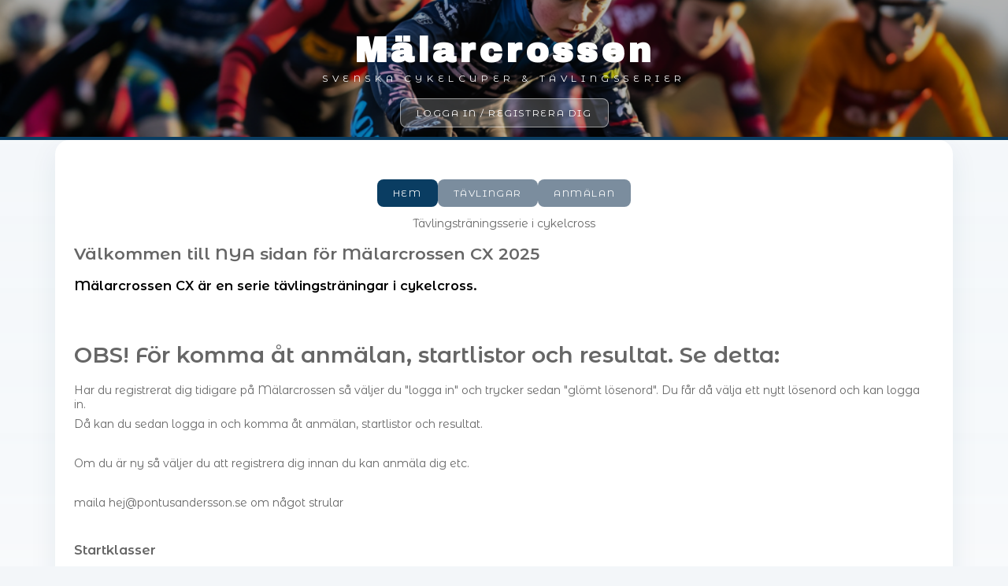

--- FILE ---
content_type: text/html; charset=UTF-8
request_url: https://malarcrossen.se/index1.php?=1625621641
body_size: 4954
content:


<html>
<head>
    <base href="https://jarfallack.nu/cup/">
        <title>Mälarcrossen</title>
    <meta http-equiv="content-type" content="text/html; charset=UTF-8" />
    <link rel="preconnect" href="https://fonts.googleapis.com">
    <link rel="preconnect" href="https://fonts.gstatic.com" crossorigin>
    <link href="https://fonts.googleapis.com/css2?family=Archivo+Black&family=Montserrat+Alternates:wght@400;500;600&display=swap" rel="stylesheet">
    <link rel="stylesheet" href="https://jarfallack.nu/cup/content/style.css?ts=1766417292">
    <script src="https://code.jquery.com/jquery-3.5.1.min.js"></script>
    <script>
        $(document).ready(function(){
            $('.search-box input[type="text"]').on("keyup input", function(){
                var inputVal = $(this).val();
                var resultDropdown = $(this).siblings(".result");
                if(inputVal.length){
                    $.get("backend-search.php", {term: inputVal}).done(function(data){
                        resultDropdown.html(data);
                    });
                } else{
                    resultDropdown.empty();
                }
            });

            $(document).on("click", ".result p", function(){
                $(this).parents(".search-box").find('input[type="text"]').val($(this).text());
                $(this).parent(".result").empty();
            });
        });
    </script>
    <style>
                        .header {
            background-image: url('https://jarfallack.nu/cup/content/img/1762893459_header_Banner-4.png');
            background-size: cover;
            background-position: center;
            background-repeat: no-repeat;
            position: relative;
        }
        .header::before {
            content: '';
            position: absolute;
            top: 0;
            left: 0;
            right: 0;
            bottom: 0;
            background: rgba(0, 0, 0, 0.3);
            z-index: 1;
        }
        .header .box {
            position: relative;
            z-index: 2;
        }
        .header h1,
        .header .subtitle {
            color: white;
        }
        .header a.logo-link {
            color: white;
        }
                /* Map Modal Styles */
        .map-modal {
            display: none;
            position: fixed;
            z-index: 10000;
            left: 0;
            top: 0;
            width: 100%;
            height: 100%;
            background-color: rgba(0, 0, 0, 0.85);
            animation: fadeIn 0.3s ease;
        }
        .map-modal.active {
            display: flex;
            align-items: center;
            justify-content: center;
        }
        .map-modal-content {
            position: relative;
            max-width: 90%;
            max-height: 90%;
            background-color: white;
            border-radius: 8px;
            padding: 20px;
            box-shadow: 0 4px 20px rgba(0, 0, 0, 0.3);
            animation: slideIn 0.3s ease;
            overflow: auto;
        }
        .map-modal-content img {
            max-width: 100%;
            height: auto;
            display: block;
            border-radius: 4px;
        }
        .map-modal-close {
            position: absolute;
            top: 10px;
            right: 15px;
            color: #333;
            font-size: 28px;
            font-weight: bold;
            cursor: pointer;
            line-height: 1;
            z-index: 10001;
            background: white;
            width: 30px;
            height: 30px;
            border-radius: 50%;
            display: flex;
            align-items: center;
            justify-content: center;
            box-shadow: 0 2px 5px rgba(0, 0, 0, 0.2);
            transition: background-color 0.2s;
        }
        .map-modal-close:hover {
            background-color: #f0f0f0;
        }
        .map-modal-close:active {
            background-color: #e0e0e0;
        }
        @keyframes fadeIn {
            from { opacity: 0; }
            to { opacity: 1; }
        }
        @keyframes slideIn {
            from {
                transform: scale(0.9);
                opacity: 0;
            }
            to {
                transform: scale(1);
                opacity: 1;
            }
        }
        .map-thumbnail {
            cursor: pointer;
            transition: opacity 0.2s;
        }
        .map-thumbnail:hover {
            opacity: 0.8;
        }
    </style>
    <script>
        // Map modal functionality
        function openMapModal(imageUrl) {
            var modal = document.getElementById('mapModal');
            var modalImg = document.getElementById('mapModalImage');
            if (modal && modalImg) {
                // Make image URL absolute if it's relative and we're on a different domain
                var finalUrl = imageUrl;
                var baseTag = document.querySelector('base');
                if (baseTag && baseTag.href && !imageUrl.match(/^https?:\/\//)) {
                    // Relative URL, make it absolute using base tag
                    finalUrl = new URL(imageUrl, baseTag.href).href;
                }
                modalImg.src = finalUrl;
                modal.classList.add('active');
                document.body.style.overflow = 'hidden'; // Prevent background scrolling
            }
        }
        function closeMapModal() {
            var modal = document.getElementById('mapModal');
            if (modal) {
                modal.classList.remove('active');
                document.body.style.overflow = ''; // Restore scrolling
            }
        }
        // Close modal when clicking outside the image
        document.addEventListener('DOMContentLoaded', function() {
            var modal = document.getElementById('mapModal');
            if (modal) {
                modal.addEventListener('click', function(e) {
                    if (e.target === modal) {
                        closeMapModal();
                    }
                });
                // Close on Escape key
                document.addEventListener('keydown', function(e) {
                    if (e.key === 'Escape' && modal.classList.contains('active')) {
                        closeMapModal();
                    }
                });
            }
        });
    </script>
</head>
<body>
<div class="content">
    <div class="header">
        <div class="box">
            <a class="logo-link" href="series.php?slug=m%C3%A4larcrossen">
                <h1>Mälarcrossen</h1>
            </a>
            <div class="subtitle">Svenska cykelcuper &amp; tävlingsserier</div>
                        <div class="user-menu" style="margin-top: 15px;">
                                    <a href="login.php" class="btn secondary" style="background-color: rgba(255,255,255,0.2); color: white; border: 1px solid rgba(255,255,255,0.5);">Logga in / Registrera dig</a>
                            </div>
        </div>
    </div>
<div class='main'><div class='w100'><div class="quick-links">
    <a class="btn" href="series.php?slug=m%C3%A4larcrossen">Hem</a>
    <a class="btn secondary" href="listTavlingar.php?series=m%C3%A4larcrossen">Tävlingar</a>
        <a class="btn secondary" href="login.php?redirect=anmalan.php%3Fseries%3Dm%25C3%25A4larcrossen">Anmälan</a>
        </div>

<div class='muted'>Tävlingsträningsserie i cykelcross</div><div class='muted' style='margin-top: 10px;'><style>
        .series-info {
            text-align: left;
        }
        .series-info p {
            margin: 0.5em 0;
            display: block;
        }
        .series-info p:first-child {
            margin-top: 0;
        }
        .series-info p:last-child {
            margin-bottom: 0;
        }
        .series-info div {
            text-align: inherit;
        }
    </style><div class='series-info'><h2>Välkommen till NYA sidan för Mälarcrossen CX 2025</h2><h3><span style="color: rgb(0, 0, 0);">Mälarcrossen CX är en serie tävlingsträningar i cykelcross.</span></h3><h2><br></h2><h1>OBS! För komma åt anmälan, startlistor och resultat. Se detta:</h1><p>Har du registrerat dig tidigare på Mälarcrossen så väljer du "logga in" och trycker sedan "glömt lösenord". Du får då välja ett nytt lösenord och kan logga in.</p><p>Då kan du sedan logga in och komma åt anmälan, startlistor och resultat.</p><p><br></p><p>Om du är ny så väljer du att registrera dig innan du kan anmäla dig etc.</p><p><br></p><p>maila hej@pontusandersson.se om något strular</p><p><br></p><h3>Startklasser</h3><h3>Start 1 - Rally + ungdom</h3><h4>Tävlingstid ca 30 min.</h4><p>Rally är klassen för dig som inte känner dig redo för race-klassen men likväl vill "tävla" . I Rally är det fritt fram för både CX, Gravel och MTB.&nbsp;</p><h3>Start 2 – Race</h3><h4>Tävlingstid ca 40 min</h4><p>Race är klassen för dig som vill ha full racing. Endast för CX eller gravelcykel (ok med bredare däck än reglementsenliga 33mm)</p><p><br></p><p><strong>Damer</strong>&nbsp;väljer start i eget startled eller gemensamt med herrarna. Gäller både Rally och Race.</p><h3>Generella starttider</h3><p>Banvisning kl 10.00</p><p>Start kl 10.15 för alla klasser.</p><p>Läs under respektive event för eventuella specifika tider.</p><p><br></p><h3>Kostnad?</h3><p>Frivilliga bidrag till respektive arrangörs swish, för att stötta arrangören och täcka eventuella kostnader för arrangemanget.</p><p>Ofta finns ficka att köpa på plats.</p><h3>Tävling?</h3><p>Mälarcrossen CX körs som en träningstävling. Ingen licens krävs.</p><h3>Försäkring</h3><p>Eftersom detta är träningstillfällen så svarar arrangören inte för försäkringar och friskriver sig från allt ansvar för skador. Deltagande sker på egen risk. Se över dina försäkringar så att de täcker dina behov.&nbsp;</p><h3>Startnummer</h3><p>Vid registrering som deltagare får du ett startnummer som du behåller för alla deltävlingarna. Du får en nummerlapp som du klistrar på höger sida av överröret på cykeln. Behåll nummerlappen på hela säsongen.</p><h3>Resultat</h3><p>Resultatlista upprättas genom att cyklist, vid målgång, lägger cykeln i målgångsordning på marken efter mål. Cykeln läggs med nummerlappen/höger sida uppåt.</p><p><br></p><h3>Poäng efter placering</h3><p>1 – 25p</p><p>2 – 20p</p><p>3 – 15p</p><p>4 – 12p</p><p>5 – 11p</p><p>6 – 10p</p><p>7 – 9p</p><p>8 – 8p</p><p>9 – 7p</p><p>10 - 6p</p><p>11 – 5p</p><p>12 – 4p</p><p>13 – 3p</p><p>14 – 2p</p><p>Alla som går i mål får 1p</p><p><br></p><p><br></p><p><br></p><p><br></p><p><br></p><p>Om du hittar några buggar på denna sida får du gärna höra av dig till Pontus Andersson, JCK, så försöker jag rätta till så snart som möjligt.</p></div></div></div><div class='race-card'><div class='tavlingar'>Järfälla CX - 27 september</div><div class='list'>Arrangeras av JCK</div><div class='swish'>Swish: <a href='https://app.swish.nu/1/p/sw/?sw=1233508876&amp;cur=SEK&amp;edit=amt,msg&amp;src=web' target='_blank' rel='noopener noreferrer' style='color: inherit; text-decoration: underline;'>1233508876</a></div><div class='list'>Övrig info: <div class='race-info' style='text-align: left;'><style>
                .race-info p {
                    margin: 0.5em 0;
                    display: block;
                }
                .race-info p:first-child {
                    margin-top: 0;
                }
                .race-info p:last-child {
                    margin-bottom: 0;
                }
                .race-info div {
                    text-align: inherit;
                }
            </style>Banvisning 10:00
Start ca 10:15 för alla klasser .
Cafét öppnar kl 11 för den som vill fika efteråt.</div></div><div class='list'><a class='btn' href='startlista.php?tavling=53&series=m%C3%A4larcrossen'>Startlista</a></div><div class='list'><a class='btn secondary' href='login.php?redirect=anmalan.php%3Ftavling%3D53%26series%3Dm%25C3%25A4larcrossen'>Anmälan</a></div></div><div class='race-card'><div class='tavlingar'>Sköndal CX - 04 oktober</div><div class='list'>Arrangeras av Bauhaus SK</div><div class='list'>Övrig info: <div class='race-info' style='text-align: left;'><style>
                .race-info p {
                    margin: 0.5em 0;
                    display: block;
                }
                .race-info p:first-child {
                    margin-top: 0;
                }
                .race-info p:last-child {
                    margin-bottom: 0;
                }
                .race-info div {
                    text-align: inherit;
                }
            </style>Vi träffas 10:00 rullar banan tillsammans. ca 10:15 gemensam start för alla klasser. Klassisk CX-mark men med lite ny dragning. Välkomna!</div></div><div class='list'><a class='btn' href='startlista.php?tavling=56&series=m%C3%A4larcrossen'>Startlista</a></div><div class='list'><a class='btn secondary' href='login.php?redirect=anmalan.php%3Ftavling%3D56%26series%3Dm%25C3%25A4larcrossen'>Anmälan</a></div></div><div class='race-card'><div class='tavlingar'>Täby Park CX - 05 oktober</div><div class='list'>Arrangeras av MTB Täby</div><div class='list'>Övrig info: <div class='race-info' style='text-align: left;'><style>
                .race-info p {
                    margin: 0.5em 0;
                    display: block;
                }
                .race-info p:first-child {
                    margin-top: 0;
                }
                .race-info p:last-child {
                    margin-bottom: 0;
                }
                .race-info div {
                    text-align: inherit;
                }
            </style>Vi träffas 10:00 rullar banan tillsammans. ca 10:15 gemensam start för alla klasser. Det blir samma bana som CX tävlingen helgen efter!</div></div><div class='list'><a class='btn' href='startlista.php?tavling=55&series=m%C3%A4larcrossen'>Startlista</a></div><div class='list'><a class='btn secondary' href='login.php?redirect=anmalan.php%3Ftavling%3D55%26series%3Dm%25C3%25A4larcrossen'>Anmälan</a></div></div><div class='race-card'><div class='tavlingar'>Eklundsnäsbadet CX - 25 oktober</div><div class='list'>Arrangeras av <a href='https://maps.app.goo.gl/fEnXfjBkcNmdcfFRA' target='_blank' rel='noopener noreferrer'>Södertölje CK</a></div><div class='list'>Övrig info: <div class='race-info' style='text-align: left;'><style>
                .race-info p {
                    margin: 0.5em 0;
                    display: block;
                }
                .race-info p:first-child {
                    margin-top: 0;
                }
                .race-info p:last-child {
                    margin-bottom: 0;
                }
                .race-info div {
                    text-align: inherit;
                }
            </style>Vi träffas 10:00 rullar banan tillsammans. 
ca 10:15 gemensam start för alla klasser.
Banan är en parkbana med flera sandhinder.
Välkomna</div></div><div class='list'>Länk till mer info: <a href='https://maps.app.goo.gl/fEnXfjBkcNmdcfFRA' target='_blank' rel='noopener noreferrer'>Mer info</a></div><div class='list'><a class='btn' href='startlista.php?tavling=54&series=m%C3%A4larcrossen'>Startlista</a></div><div class='list'><a class='btn secondary' href='login.php?redirect=anmalan.php%3Ftavling%3D54%26series%3Dm%25C3%25A4larcrossen'>Anmälan</a></div></div><div class='race-card'><div class='tavlingar'>Fars dag-crossen - Ängsjö Järfälla - 09 november</div><div class='list'>Arrangeras av <a href='https://maps.app.goo.gl/jRQW8RShhfJ4T43RA?g\\_st=ic' target='_blank' rel='noopener noreferrer'>JCK</a></div><div class='swish'>Swish: <a href='https://app.swish.nu/1/p/sw/?sw=1233508876&amp;cur=SEK&amp;edit=amt,msg&amp;src=web' target='_blank' rel='noopener noreferrer' style='color: inherit; text-decoration: underline;'>1233508876</a></div><div class='list'>Övrig info: <div class='race-info' style='text-align: left;'><style>
                .race-info p {
                    margin: 0.5em 0;
                    display: block;
                }
                .race-info p:first-child {
                    margin-top: 0;
                }
                .race-info p:last-child {
                    margin-bottom: 0;
                }
                .race-info div {
                    text-align: inherit;
                }
            </style>Ny bana i Ängsjö, norr om stäketd

Hitta till Ängsjö genom att köra till Stäket, sväng in vid gamla brofästet och fortsätt så långt du kan norrut. 
Se Google-maps-karta under "Mer info".</div></div><div class='list'>Länk till mer info: <a href='https://maps.app.goo.gl/jRQW8RShhfJ4T43RA?g\\_st=ic' target='_blank' rel='noopener noreferrer'>Mer info</a></div><div class='list'>Karta: <a href='#' onclick='event.preventDefault(); openMapModal("content/img/angsjokarta.png"); return false;'><img src='content/img/angsjokarta.png' width='90' alt='Karta över tävlingen' class='map-thumbnail' onerror='this.parentElement.parentElement.style.display="none";'></a></div><div class='list'><a class='btn' href='startlista.php?tavling=58&series=m%C3%A4larcrossen'>Startlista</a></div><div class='list'><a class='btn secondary' href='login.php?redirect=anmalan.php%3Ftavling%3D58%26series%3Dm%25C3%25A4larcrossen'>Anmälan</a></div></div><div class='race-card'><div class='tavlingar'>Adventcrossen och CXDM Uppland - 30 november</div><div class='list'>Arrangeras av <a href='https://maps.app.goo.gl/9a3yyngncneU1ANB9' target='_blank' rel='noopener noreferrer'>CK Uni Uppsala</a></div><div class='swish'>Swish: <a href='https://app.swish.nu/1/p/sw/?sw=1235261847&amp;cur=SEK&amp;edit=amt,msg&amp;src=web' target='_blank' rel='noopener noreferrer' style='color: inherit; text-decoration: underline;'>1235261847</a></div><div class='list'>Övrig info: <div class='race-info' style='text-align: left;'><style>
                .race-info p {
                    margin: 0.5em 0;
                    display: block;
                }
                .race-info p:first-child {
                    margin-top: 0;
                }
                .race-info p:last-child {
                    margin-bottom: 0;
                }
                .race-info div {
                    text-align: inherit;
                }
            </style><p>Plats: Ultuna SLU</p><p>10.00 banvisning</p><p>10.30 start</p></div></div><div class='list'>Länk till mer info: <a href='https://maps.app.goo.gl/9a3yyngncneU1ANB9' target='_blank' rel='noopener noreferrer'>Mer info</a></div><div class='list'>Karta: <a href='#' onclick='event.preventDefault(); openMapModal("https://jarfallack.nu/cup/content/img/1763749774_583151877_1812806552682498_1559800983466628275_n.jpg"); return false;'><img src='https://jarfallack.nu/cup/content/img/1763749774_583151877_1812806552682498_1559800983466628275_n.jpg' width='90' alt='Karta över tävlingen' class='map-thumbnail' onerror='this.parentElement.parentElement.style.display="none";'></a></div><div class='list'><a class='btn' href='startlista.php?tavling=70&series=m%C3%A4larcrossen'>Startlista</a></div><div class='list'><a class='btn secondary' href='login.php?redirect=anmalan.php%3Ftavling%3D70%26series%3Dm%25C3%25A4larcrossen'>Anmälan</a></div></div><div class='w100' style='margin: 20px 0; text-align: center;'><a href='totalen.php?series=m%C3%A4larcrossen' class='btn' style='display: inline-block;'>Totalställning</a></div></div>    <div class="footer">
        <strong>Cykelcup</strong>
        <div class="gdpr">
            Dataskyddsförklaring (GDPR) för Cykelcup<br>
            Vi värnar om din integritet och följer Dataskyddsförordningen (GDPR) när vi hanterar personuppgifter som lämnas i samband med våra cupserier. Informationen används för administration, kommunikation och officiella resultatlistor kopplade till respektive tävling.<br><br>
            Du kan när som helst begära registerutdrag, rättelse eller radering av dina uppgifter genom att kontakta arrangören.<br><br>
            Genom att anmäla dig till Cykelcup samtycker du till vår hantering av personuppgifter enligt ovan. Tack för att du deltar och bidrar till svensk cykel!
        </div>
    </div>
</div><!-- /content -->

<!-- Map Modal -->
<div id="mapModal" class="map-modal">
    <div class="map-modal-content">
        <span class="map-modal-close" onclick="closeMapModal()">&times;</span>
        <img id="mapModalImage" src="" alt="Karta över tävlingen">
    </div>
</div>

</body>
</html>


<br />
<b>Warning</b>:  Cannot modify header information - headers already sent by (output started at /www/webvol51/ky/tcmk6zsoo66eh2v/jarfallack.nu/public_html/cup/header.php:248) in <b>/www/webvol51/ky/tcmk6zsoo66eh2v/malarcrossen.se/public_html/index1.php</b> on line <b>5</b><br />


--- FILE ---
content_type: text/css
request_url: https://jarfallack.nu/cup/content/style.css?ts=1766417292
body_size: 2058
content:
body {
    margin: 0;
    font-family: 'Montserrat Alternates', Arial, sans-serif;
    background: #f3f6f9;
    color: #111;
}

a {
    color: #0a3d62;
    text-decoration: none;
    transition: color 0.2s ease;
}

a:hover {
    text-decoration: underline;
}

.content {
    min-height: 100vh;
    background: linear-gradient(180deg, rgba(243,246,249,0.9) 0%, rgba(255,255,255,1) 45%);
    padding-bottom: 60px;
}

.header {
    background: #ffffff;
    padding: 28px 0 12px;
    text-align: center;
    border-bottom: 4px solid #0a3d62;
}

.header .box {
    max-width: 820px;
    margin: 0 auto;
    padding: 0 16px;
}

.header h1 {
    font-family: 'Archivo Black', sans-serif;
    font-size: 44px;
    margin: 12px 0 4px;
    letter-spacing: 4px;
    color: #0a3d62;
}

.logo-link {
    text-decoration: none;
    display: inline-block;
}

.logo-link:hover {
    text-decoration: none;
}

.header .subtitle {
    font-family: 'Montserrat Alternates', sans-serif;
    text-transform: uppercase;
    letter-spacing: 0.35rem;
    font-size: 12px;
    color: #444;
    margin-bottom: 18px;
}

.header .social-link img {
    width: 150px;
    border-radius: 15px;
    background: #fff;
    box-shadow: 0 10px 20px rgba(0,0,0,0.08);
    transition: transform 0.2s ease;
}

.header .social-link img:hover {
    transform: translateY(-3px);
}

.quick-links {
    margin-top: 18px;
    display: flex;
    gap: 12px;
    justify-content: center;
    flex-wrap: wrap;
}

.main {
    width: 1140;
    max-width: 1440px;
    margin: 0 auto;
    padding: 32px 24px 64px;
    background: #ffffff;
    box-shadow: 0 12px 34px rgba(10,61,98,0.08);
    border-radius: 18px;
    box-sizing: border-box;
}

@media (max-width: 860px) {
    .main {
        margin: 24px 16px;
        padding: 24px 18px 48px;
    }

    .header h1 {
        font-size: 32px;
        letter-spacing: 2px;
    }
}

.w100 {
    width: 100%;
    display: block;
}

.tavlingar {
    font-size: 24px;
    font-weight: 700;
    text-transform: uppercase;
    letter-spacing: 2px;
    margin: 0 0 12px;
    text-align: center;
}

.list,
.swish {
    display: block;
    margin: 8px 0;
    text-align: center;
    color: #222;
    font-size: 15px;
    line-height: 1.6;
}

.swish {
    color: #0a3d62;
}

.list a,
.swish a {
    font-weight: 600;
}

.muted {
    color: #666;
    font-size: 14px;
    text-align: center;
    margin: 12px 0;
}

.series {
    border: 1px solid rgba(10,61,98,0.18);
    border-radius: 16px;
    padding: 22px;
    margin-bottom: 18px;
    background: rgba(255,255,255,0.9);
    box-shadow: 0 10px 22px rgba(10,61,98,0.08);
}

.series h3 {
    font-size: 22px;
    margin: 0 0 8px;
    text-transform: uppercase;
    letter-spacing: 1px;
    text-align: center;
}

.btn {
    display: inline-block;
    padding: 10px 20px;
    background: #0a3d62;
    color: #fff;
    border-radius: 8px;
    text-transform: uppercase;
    font-size: 12px;
    letter-spacing: 1.6px;
    border: none;
    cursor: pointer;
    transition: background 0.2s ease, box-shadow 0.2s ease;
}

.btn:hover {
    background: #062c4d;
    text-decoration: none;
    box-shadow: 0 8px 18px rgba(10,61,98,0.25);
}

.btn.secondary {
    background: #7b8d9e;
}

.btn.secondary:hover {
    background: #5d6a76;
}

select {
    padding: 8px 12px;
    border: 2px solid #b7c4cf;
    border-radius: 8px;
    background: #fff;
    color: #0a3d62;
    font-size: 14px;
    font-family: 'Montserrat Alternates', Arial, sans-serif;
    cursor: pointer;
    transition: border-color 0.2s ease, box-shadow 0.2s ease;
    appearance: none;
    background-image: url("data:image/svg+xml,%3Csvg xmlns='http://www.w3.org/2000/svg' width='12' height='12' viewBox='0 0 12 12'%3E%3Cpath fill='%230a3d62' d='M6 9L1 4h10z'/%3E%3C/svg%3E");
    background-repeat: no-repeat;
    background-position: right 10px center;
    padding-right: 35px;
}

select:hover {
    border-color: #0a3d62;
    box-shadow: 0 2px 8px rgba(10,61,98,0.15);
}

select:focus {
    outline: none;
    border-color: #0a3d62;
    box-shadow: 0 0 0 3px rgba(10,61,98,0.1);
}

select option {
    padding: 8px;
    background: #fff;
    color: #0a3d62;
}

.race-card {
    border-radius: 18px;
    padding: 24px;
    margin: 28px 0;
    background: linear-gradient(135deg, rgba(255,255,255,0.94), rgba(243,246,249,0.92));
    box-shadow: 0 16px 35px rgba(10,61,98,0.12);
}

.race-card .list,
.race-card .swish {
    text-align: center;
}

.searchresult {
    z-index: 1001;
}

.search-box {
    width: 100%;
    max-width: 420px;
    margin: 0 auto 16px;
    position: relative;
    display: block;
}

.search-box input[type="text"] {
    width: 100%;
    height: 36px;
    padding: 5px 12px;
    border: 1px solid #b7c4cf;
    border-radius: 8px;
    font-size: 15px;
    box-sizing: border-box;
}

.result {
    position: absolute;
    z-index: 999;
    top: 100%;
    left: 0;
    width: 100%;
    background: #fff;
    border: 1px solid #b7c4cf;
    border-top: none;
    border-radius: 0 0 8px 8px;
    box-shadow: 0 12px 24px rgba(0,0,0,0.08);
}

.search-box input[type="text"],
.result {
    box-sizing: border-box;
}

.result p {
    margin: 0;
    padding: 9px 12px;
    cursor: pointer;
}

.result p:hover {
    background: #f2f2f2;
}

.anmalan_tavlingslista {
    font-family: 'Montserrat Alternates', sans-serif;
    width: 100%;
    background-color: #f1f3f6;
    padding: 22px;
    box-sizing: border-box;
    margin-top: 16px;
    border-radius: 14px;
}

.anmalan {
    display: block;
    width: 100%;
}

.round {
    border-radius: 8px;
    padding: 6px;
    background: #ffffff;
}

.black_overlay {
    display: none;
    position: fixed;
    top: 0;
    left: 0;
    width: 100%;
    height: 100%;
    background-color: rgba(10, 61, 98, 0.75);
    backdrop-filter: blur(4px);
    z-index: 1001;
    animation: fadeIn 0.3s ease;
}

@keyframes fadeIn {
    from {
        opacity: 0;
    }
    to {
        opacity: 1;
    }
}

.white_content {
    display: none;
    position: fixed;
    top: 50%;
    left: 50%;
    transform: translate(-50%, -50%);
    width: 90%;
    max-width: 500px;
    max-height: 85vh;
    padding: 0;
    background-color: #ffffff;
    z-index: 1002;
    overflow: hidden;
    border-radius: 20px;
    box-shadow: 0 24px 60px rgba(10, 61, 98, 0.3);
    animation: slideIn 0.3s ease;
}

@keyframes slideIn {
    from {
        opacity: 0;
        transform: translate(-50%, -45%);
    }
    to {
        opacity: 1;
        transform: translate(-50%, -50%);
    }
}

.white_content .popup-header {
    background: linear-gradient(135deg, #0a3d62 0%, #062c4d 100%);
    color: white;
    padding: 24px 28px;
    border-radius: 20px 20px 0 0;
    font-family: 'Archivo Black', sans-serif;
    font-size: 20px;
    letter-spacing: 1px;
    text-transform: uppercase;
    display: flex;
    justify-content: space-between;
    align-items: center;
}

.white_content .popup-close {
    background: rgba(255, 255, 255, 0.2);
    color: white;
    border: none;
    border-radius: 50%;
    width: 32px;
    height: 32px;
    font-size: 20px;
    line-height: 1;
    cursor: pointer;
    transition: all 0.2s ease;
    display: flex;
    align-items: center;
    justify-content: center;
    padding: 0;
    font-family: Arial, sans-serif;
}

.white_content .popup-close:hover {
    background: rgba(255, 255, 255, 0.3);
    transform: rotate(90deg);
}

.white_content .popup-body {
    padding: 28px;
    overflow-y: auto;
    max-height: calc(85vh - 100px);
}

.white_content .popup-body::-webkit-scrollbar {
    width: 8px;
}

.white_content .popup-body::-webkit-scrollbar-track {
    background: #f1f3f6;
    border-radius: 4px;
}

.white_content .popup-body::-webkit-scrollbar-thumb {
    background: #b7c4cf;
    border-radius: 4px;
}

.white_content .popup-body::-webkit-scrollbar-thumb:hover {
    background: #7b8d9e;
}

.white_content .popup-body input[type="text"],
.white_content .popup-body input[type="email"] {
    transition: border-color 0.2s ease, box-shadow 0.2s ease;
}

.white_content .popup-body input[type="text"]:focus,
.white_content .popup-body input[type="email"]:focus {
    outline: none;
    border-color: #0a3d62;
    box-shadow: 0 0 0 3px rgba(10, 61, 98, 0.1);
}

.white_content .popup-body input[type="text"]:hover,
.white_content .popup-body input[type="email"]:hover {
    border-color: #7b8d9e;
}

.bullet li::before {
    content: "•";
    color: #0a3d62;
    margin-right: 8px;
}

.box {
    width: 100%;
    box-sizing: border-box;
}

.content .main .list img {
    border-radius: 12px;
    box-shadow: 0 8px 20px rgba(0,0,0,0.10);
}

.gdpr {
    max-width: 820px;
    margin: 0 auto;
    color: #555;
    text-align: left;
    font-size: 14px;
    line-height: 1.8;
}

.footer {
    padding: 40px 20px 60px;
    text-align: center;
    color: #555;
    font-size: 14px;
    background: #ffffff;
    border-top: 1px solid rgba(10,61,98,0.1);
    line-height: 1.8;
}

.footer strong {
    display: block;
    letter-spacing: 2px;
    text-transform: uppercase;
    font-size: 12px;
    color: #0a3d62;
    margin-bottom: 12px;
}

table {
    width: 100%;
    border-collapse: collapse;
}

th,
td {
    padding: 8px;
    border-bottom: 1px solid rgba(10,61,98,0.12);
    text-align: left;
}

tr:nth-child(even) {
    background: rgba(10,61,98,0.03);
}
